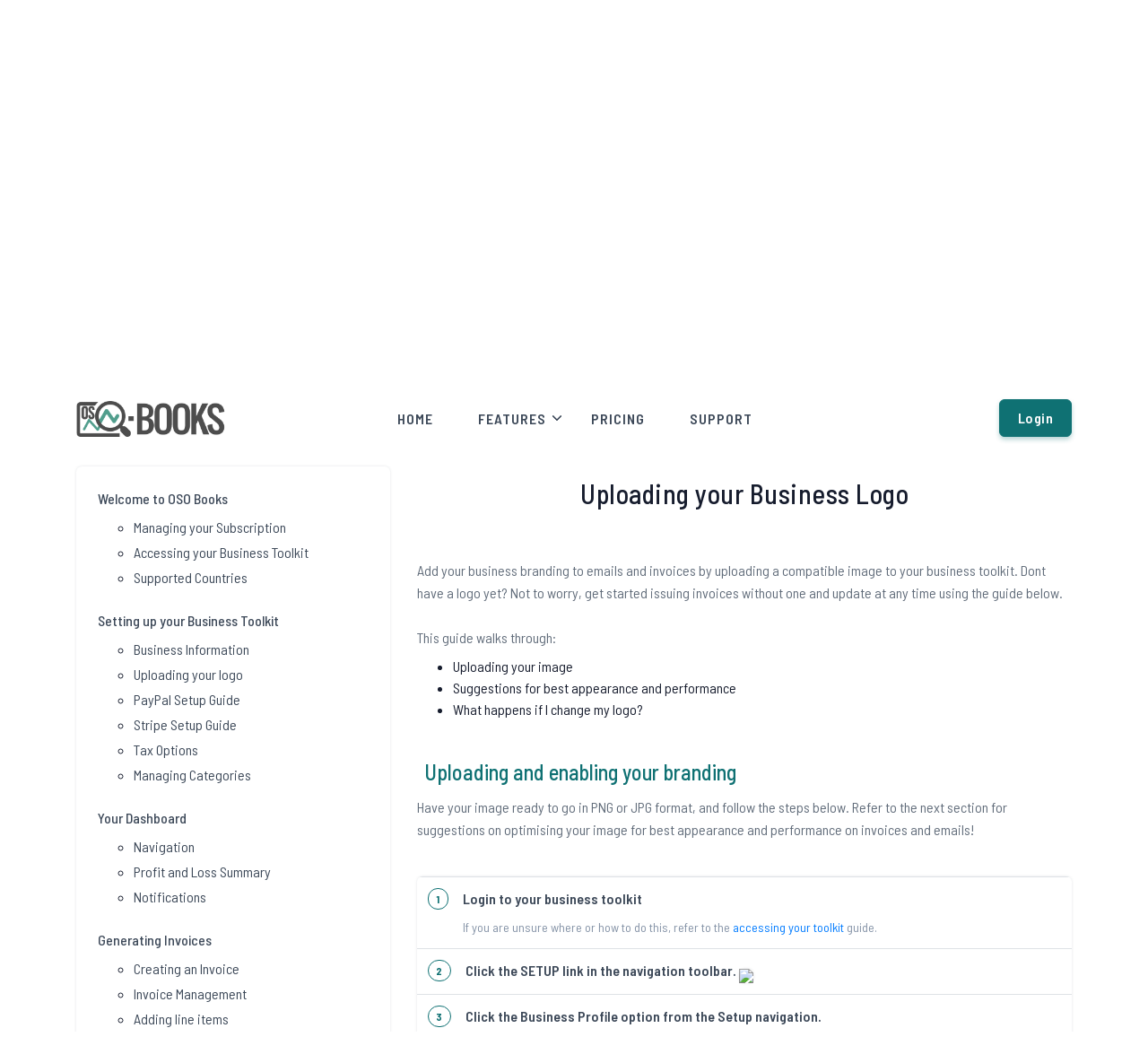

--- FILE ---
content_type: text/html; charset=UTF-8
request_url: https://osobooks.com/au/support/guides?page=upload-your-brand-logo
body_size: 5749
content:
 
<!DOCTYPE html>
    <html lang="en">

    <head>
        <meta charset="utf-8" />
        <title>OSO Books - Support Guide: Uploading your Business Logo</title>
        <meta name="viewport" content="width=device-width, initial-scale=1.0">
        <meta name="description" content="Apply your business branding to invoices and emails by uploading your logo image." />
		
		        <meta name="version" content="220222" />

		<link rel="apple-touch-icon" sizes="180x180" href="/apple-touch-icon.png">
		<link rel="icon" type="image/png" sizes="32x32" href="/favicon-32x32.png">
		<link rel="icon" type="image/png" sizes="16x16" href="/favicon-16x16.png">
		<link rel="manifest" href="/site.webmanifest">
		<link rel="mask-icon" href="/safari-pinned-tab.svg" color="#5bbad5">
		<meta name="msapplication-TileColor" content="#da532c">
		<meta name="theme-color" content="#ffffff">

        <link href="/assets/css/bootstrap.min.css" rel="stylesheet" type="text/css" />
        <link href="/assets/css/materialdesignicons.min.css" rel="stylesheet" type="text/css" />
        <link href="/assets/css/unicons.css" rel="stylesheet" />
        <link href="/assets/css/style.min.css" rel="stylesheet" type="text/css" id="theme-opt" />
        <link href="/assets/css/colors/skobleoff.css" rel="stylesheet" id="color-opt">		
		<style type="text/css">
		
			@media all and (max-width: 768px) {
				
				#navcontainer {
					display: block !important;
					margin-bottom:60px;
				}

			}
		
		</style>
		
    </head>

    <body>

        
	

		<!-- Navbar Start -->
        <header id="topnav" class="defaultscroll sticky">
            <div class="container">
                <!-- Logo container-->
                <div>
                    <a class="logo" href="/au/home" style="line-height: 67px !important;">
                        <img src="/assets/images/logo-dark-transparent.png" height="40" alt="">
                    </a>
                </div>                 
                <div class="buy-button">
                    <a href="/au/login" class="btn btn-primary">Login</a>
                </div><!--end login button-->
                <!-- End Logo container-->
                <div class="menu-extras">
                    <div class="menu-item">
                        <!-- Mobile menu toggle-->
                        <a class="navbar-toggle">
                            <div class="lines">
                                <span></span>
                                <span></span>
                                <span></span>
                            </div>
                        </a>
                        <!-- End mobile menu toggle-->
                    </div>
                </div>
        
                <div id="navigation">
                    <!-- Navigation Menu-->   
                    <ul class="navigation-menu" style="margin-right: 165px !important;">
                        <li><a href="/au/home">Home</a></li>
                        <li class="has-submenu">
						 <a href="javascript:void(0)">Features</a><span class="menu-arrow"></span>
						 <ul class="submenu megamenu">
							<li>
								<ul>
									<li><a href="/au/features/invoicing"><i class="uil uil-pen" class="text-muted"></i> &nbsp;Invoicing</a></li>
									<li><a href="/au/features/payment"><i class="uil uil-credit-card" class="text-muted"></i> &nbsp;Receive Payment</a></li>
									<li><a href="/au/features/expenses"><i class="uil uil-file-contract-dollar" class="text-muted"></i> &nbsp;Expenses</a></li>
									<li><a href="/au/features/inventory"><i class="uil uil-folder-open" class="text-muted"></i> &nbsp;Inventory</a></li>
									<li><a href="/au/features/reporting"><i class="uil uil-graph-bar" class="text-muted"></i> &nbsp;Reporting</a></li>
								</ul>
							</li>
							<li>
								<ul>
									<li><a href="/au/features/notification"><i class="uil uil-envelope-send" class="text-muted"></i> &nbsp;Email Delivery</a></li>
									<li><a href="/au/features/users"><i class="uil uil-user-plus" class="text-muted"></i> &nbsp;Multi User</a></li>
									<li><a href="/au/features/customers"><i class="uil uil-book-alt" class="text-muted"></i> &nbsp;Customers</a></li>
									<li><a href="/au/features/mobile"><i class="uil uil-mobile-android" class="text-muted"></i> &nbsp;Android / iOS</a></li>
								</ul>
							</li>
						   </ul>  
                        </li>
						<li><a href="/au/pricing">Pricing</a></li>
						<li><a href="/au/support">Support</a></li>
                    </ul><!--end navigation menu-->
                    <div class="buy-menu-btn d-none">
                        <a href="/au/login" class="btn btn-primary">Login</a>
                    </div><!--end login button-->
                </div><!--end navigation-->
            </div><!--end container-->
			
        </header><!--end header-->
        <!-- Navbar End -->
	        

		<!-- Hero Start -->
        <section class="bg-half bg-light d-table w-100">
            <div class="container">
                <div class="row justify-content-center">
                    <div class="col-lg-12 text-center">
                        <div class="page-next-level">
                            <h1 class="heading">How can we help?</h1>

                             <div class="subcribe-form mt-4 pt-2">
								<div class="form-group mb-0" style="position: relative;max-width: 600px;margin: 0px auto;">
									<input type="text" id="searchstring" name="q" class="border bg-white rounded-pill shadow" required="" placeholder="Search your question or topic...">
									<button id="searchbutton" class="btn btn-pills btn-primary" data-region="au">Search</button>
									<div id="searchwarning" class="text-mid" style="margin-top:20px;display:none;">Your search string looks a little short, try again</div>
								</div>
                            </div>
                        </div>
                    </div><!--end col-->
                </div><!--end row-->
            </div> <!--end container-->
        </section><!--end section-->
        <!-- Hero End -->

		<!-- Start Section -->
        <section class="section">
            <div class="container">
                <div class="row justify-content-center">
                    <div id="navcontainer" class="col-lg-4 col-md-5 col-12 d-none d-md-block">
                        <div class="rounded shadow p-4 sticky-bar">
                            <ul class="list-unstyled mb-0">
							
                                <li><a href="/au/support/guides?page=welcome" class="mouse-down h6 text-dark">Welcome to OSO Books</a></li>
<ul class="mt-2">
	<li class="mt-1"><a href="/au/support/guides?page=manage-subscription" class="mouse-down text-dark">Managing your Subscription</a></li>
	<li class="mt-1"><a href="/au/support/guides?page=access-your-toolkit" class="mouse-down text-dark">Accessing your Business Toolkit</a></li>
	<li class="mt-1"><a href="/au/support/guides?page=supported-countries" class="mouse-down text-dark">Supported Countries</a></li>
</ul>

<li class="mt-4"><a href="/au/support/guides?page=update-business-details" class="mouse-down h6 text-dark">Setting up your Business Toolkit</a></li>
<ul class="mt-2">
	<li class="mt-1"><a href="/au/support/guides?page=update-business-details" class="mouse-down text-dark">Business Information</a></li>
	<li class="mt-1"><a href="/au/support/guides?page=upload-your-brand-logo" class="mouse-down text-dark">Uploading your logo</a></li>
	<li class="mt-1"><a href="/au/support/guides?page=payment-options" class="mouse-down text-dark">PayPal Setup Guide</a></li>
	<li class="mt-1"><a href="/au/support/guides?page=payment-options-stripe" class="mouse-down text-dark">Stripe Setup Guide</a></li>
	<li class="mt-1"><a href="/au/support/guides?page=tax-options" class="mouse-down text-dark">Tax Options</a></li>
	<li class="mt-1"><a href="/au/support/guides?page=inventory-expense-categories" class="mouse-down text-dark">Managing Categories</a></li>
</ul>

<li class="mt-4"><a href="/au/support/guides?page=dashboard-features" class="mouse-down h6 text-dark">Your Dashboard</a></li>
<ul class="mt-2">
	<li class="mt-1"><a href="/au/support/guides?page=dashboard-features" class="mouse-down text-dark">Navigation</a></li>
	<li class="mt-1"><a href="/au/support/guides?page=profit-loss-summary" class="mouse-down text-dark">Profit and Loss Summary</a></li>
	<li class="mt-1"><a href="/au/support/guides?page=notifications" class="mouse-down text-dark">Notifications</a></li>
</ul>

<li class="mt-4"><a href="/au/support/guides?page=create-invoice" class="mouse-down h6 text-dark">Generating Invoices</a></li>
<ul class="mt-2">
	<li class="mt-1"><a href="/au/support/guides?page=create-invoice" class="mouse-down text-dark">Creating an Invoice</a></li>
	<li class="mt-1"><a href="/au/support/guides?page=invoice-features" class="mouse-down text-dark">Invoice Management</a></li>		
	<li class="mt-1"><a href="/au/support/guides?page=invoice-line-items" class="mouse-down text-dark">Adding line items</a></li>
	<li class="mt-1"><a href="/au/support/guides?page=invoice-options" class="mouse-down text-dark">Setting invoice options</a></li>
	<li class="mt-1"><a href="/au/support/guides?page=invoice-issue-to-customer" class="mouse-down text-dark">Issuing to customers</a></li>
	<li class="mt-1"><a href="/au/support/guides?page=invoice-quota" class="mouse-down text-dark">Invoice/email quotas</a></li>
	<li class="mt-1"><a href="/au/support/guides?page=invoice-payment-status" class="mouse-down text-dark">Managing payment status</a></li>
	<li class="mt-1"><a href="/au/support/guides?page=invoice-payment-url" class="mouse-down text-dark">Unique web payment URL</a></li>
	<li class="mt-1"><a href="/au/support/guides?page=invoice-recurring" class="mouse-down text-dark">Recurring Invoices</a></li>
	<li class="mt-1"><a href="/au/support/guides?page=invoice-quote-estimate" class="mouse-down text-dark">Quotation/Estimates</a></li>
</ul>

<li class="mt-4"><a href="/au/support/guides?page=inventory-add-items" class="mouse-down h6 text-dark">Managing Inventory</a></li>
<ul class="mt-2">
	<li class="mt-1"><a href="/au/support/guides?page=inventory-add-items" class="mouse-down text-dark">Adding products and services</a></li>
	<li class="mt-1"><a href="/au/support/guides?page=inventory-edit-items" class="mouse-down text-dark">Editing an item</a></li>
	<li class="mt-1"><a href="/au/support/guides?page=inventory-export" class="mouse-down text-dark">Exporting data to CSV/PDF</a></li>
</ul>

<li class="mt-4"><a href="/au/support/guides?page=expense-add-items" class="mouse-down h6 text-dark">Managing Expenses</a></li>
<ul class="mt-2">
	<li class="mt-1"><a href="/au/support/guides?page=expense-add-items" class="mouse-down text-dark">Adding expenses</a></li>
	<li class="mt-1"><a href="/au/support/guides?page=expense-edit" class="mouse-down text-dark">Editing expenses</a></li>
	<li class="mt-1"><a href="/au/support/guides?page=expense-attach-receipt" class="mouse-down text-dark">Attaching receipt images/PDFs</a></li>
	<li class="mt-1"><a href="/au/support/guides?page=expense-export" class="mouse-down text-dark">Exporting data to CSV/PDF</a></li>
</ul>

<li class="mt-4"><a href="/au/support/guides?page=customers-add" class="mouse-down h6 text-dark">Customers</a></li>
<ul class="mt-2">
	<li class="mt-1"><a href="/au/support/guides?page=customers-add" class="mouse-down text-dark">Adding customers</a></li>
	<li class="mt-1"><a href="/au/support/guides?page=customers-update" class="mouse-down text-dark">Updating customer details</a></li>
	<li class="mt-1"><a href="/au/support/guides?page=customers-invoice-history" class="mouse-down text-dark">View customer invoice history</a></li>
</ul>

<li class="mt-4"><a href="/au/support/guides?page=reporting-tax-summary" class="mouse-down h6 text-dark">Reporting</a></li>
<ul class="mt-3">
	<li class="mt-1"><a href="/au/support/guides?page=reporting-tax-summary" class="mouse-down text-dark">Tax Summary</a></li>
	<li class="mt-1"><a href="/au/support/guides?page=reporting-invoice-summary" class="mouse-down text-dark">Invoice Summary</a></li>
	<li class="mt-1"><a href="/au/support/guides?page=reporting-customer-summary" class="mouse-down text-dark">Customer Summary</a></li>
	<li class="mt-1"><a href="/au/support/guides?page=reporting-expense-analysis" class="mouse-down text-dark">Expense Category Analysis</a></li>
	<li class="mt-1"><a href="/au/support/guides?page=reporting-inventory-analysis" class="mouse-down text-dark">Inventory Category Analysis</a></li>
	<li class="mt-1"><a href="/au/support/guides?page=reporting-auditing" class="mouse-down text-dark">Viewing audit logs</a></li>
</ul>

                            </ul>
                        </div>
                    </div><!--end col-->

                    <div id="guidecontent" class="col-lg-8 col-md-7 col-12">

                        <div class="faq-content pt-2">
                            
							<div class="section-title">
								<div class="text-center" style="margin-bottom:50px;">
									<h4 class="title mb-4">Uploading your Business Logo</h4>
								</div>
								
								<p class="text-mid mb-2 mt-2">Add your business branding to emails and invoices by uploading a compatible image to your business toolkit. Dont have a logo yet? Not to worry, get started issuing invoices without one and update at any time using the guide below. <br><br>This guide walks through:</p>

<ul class="mb-4">
	<li>Uploading your image</li>
	<li>Suggestions for best appearance and performance</li>
	<li>What happens if I change my logo?</li>	
</ul>

<h4 style="margin-top:40px;">
	<span class="text-primary">
		<i data-feather="tool" class="fea icon-ex-md text-primary mr-2 mt-1"></i>
		Uploading and enabling your branding
	</span>
</h4>

<p class="text-mid">Have your image ready to go in PNG or JPG format, and follow the steps below. Refer to the next section for suggestions on optimising your image for best appearance and performance on invoices and emails!</p>

<div class="table-responsive bg-white shadow rounded" style="margin-top:40px;">
	<table class="table mb-0 table-center">
		<tbody>
			<tr>
				<td>
					<div class="media">
						<span class="badge badge-pill badge-outline-primary"> 1 </span>
						<div class="content ml-3">
							<span class="forum-title text-dark font-weight-bold">Login to your business toolkit</span>
							<p class="text-muted small mb-0 mt-2">If you are unsure where or how to do this, refer to the <a href="/au/support/guides?page=access-your-toolkit">accessing your toolkit</a> guide.</p>
						</div>
					</div>
				</td>
			</tr>

			<tr>
				<td>
					<div class="media">
						<span class="badge badge-pill badge-outline-primary"> 2 </span>
						<div class="content ml-3">
							<span class="forum-title text-dark font-weight-bold">Click the SETUP link in the navigation toolbar.</span>
							<img class="img-fluid rounded shadow mt-2" src="/content/support/guides/04/01_setup_button.png" />	
						</div>
					</div>
				</td>
			</tr>

			<tr>
				<td>
					<div class="media">
						<span class="badge badge-pill badge-outline-primary"> 3 </span>
						<div class="content ml-3">
							<span class="forum-title text-dark font-weight-bold">Click the Business Profile option from the Setup navigation.</span>
						</div>
					</div>
				</td>
			</tr>

			<tr>
				<td>
					<div class="media">
						<span class="badge badge-pill badge-outline-primary"> 4 </span>
						<div class="content ml-3">
							<span class="forum-title text-dark font-weight-bold">Set the branding/logo option to Yes.</span>
							<p class="text-muted small mb-0 mt-2">Success text will be displayed a few moments after selection, confirming your update has been saved.</p>
							<img class="img-fluid rounded shadow mt-2" src="/content/support/guides/05/01_enable_option.png" />	
						</div>
					</div>
				</td>
			</tr>

			<tr>
				<td>
					<div class="media">
						<span class="badge badge-pill badge-outline-primary"> 5 </span>
						<div class="content ml-3">
							<span class="forum-title text-dark font-weight-bold">The upload image container is displayed below the option you enabled. Click the Browse button.</span>
							<img class="img-fluid rounded shadow mt-2" src="/content/support/guides/05/02_click_browse.png" />	
						</div>
					</div>
				</td>
			</tr>

			<tr>
				<td>
					<div class="media">
						<span class="badge badge-pill badge-outline-primary"> 6 </span>
						<div class="content ml-3">
							<span class="forum-title text-dark font-weight-bold">Select the appropriate image file from your device, and click OK to return back to OSO Books.</span>
							<p class="text-muted small mb-0 mt-2">Compatible image formats: *.PNG, *.JPG</p>
							<p class="text-muted small mb-0 mt-2">For best performance with emails, try to keep your image under 200kb in size.</p>
						</div>
					</div>
				</td>
			</tr>

			<tr>
				<td>
					<div class="media">
						<span class="badge badge-pill badge-outline-primary"> 7 </span>
						<div class="content ml-3">
							<span class="forum-title text-dark font-weight-bold">A preview of your image is displayed within the container. Click the Upload button to save your image.</span>
							<p class="text-muted small mb-0 mt-2">As indicated in orange text, this is a preview only. You must click Upload to save your changes!</p>
							<img class="img-fluid rounded shadow mt-2" src="/content/support/guides/05/03_click_upload.png" />	
						</div>
					</div>
				</td>
			</tr>

			<tr>
				<td>
					<div class="media">
						<span class="badge badge-pill badge-outline-primary"> 7 </span>
						<div class="content ml-3">
							<span class="forum-title text-dark font-weight-bold">Thats it! After a breif wait during upload, your branding is ready to go.</span>
							<p class="text-muted small mb-0 mt-2">The Zoom icon will show a your image in a larger preview window.</p>
							<p class="text-muted small mb-0 mt-2">Warning: The Bin icon will delete your image!</p>
						</div>
					</div>
				</td>
			</tr>

			<tr>
				<td>
					<div class="media">
						<span class="badge badge-pill badge-outline-primary"> 7 </span>
						<div class="content ml-3">
							<span class="forum-title text-dark font-weight-bold">Head over to any existing invoice, or generate a new draft invoice and confirm the image looks as you would expect.</span>
							<p class="text-muted small mb-0 mt-2">You may need to experiment with editing your image, and uploading again several times, until you are happy with the final product.</p>
							<p class="text-muted small mb-0 mt-2">Cropping your image to contain only your logo with minimal surrounding white space typically produces the best results!</p>
							<img class="img-fluid rounded shadow mt-2" src="/content/features/invoices/1-brandlogo.png" />
						</div>
					</div>
				</td>
			</tr>
			
		</tbody>
	</table>
</div>

<h4 style="margin-top:40px;">
	<span class="text-primary">
		<i data-feather="tool" class="fea icon-ex-md text-primary mr-2 mt-1"></i>
		What happens if i change my logo?
	</span>
</h4>

<ul class="mb-4">
	<li>Changing your logo will take effect immediately on all new emails and invoices generated.</li>
	<li>Regenerating an old invoice to PDF will contain your new logo.</li>
	<li>Any PDF's already generated and issued to customers via email will contain your old logo.</li>
	<li>Warning: Any emails previously sent to customers containg your old image, may not be updated!</li>
</ul>

<h4 class="my-4" style="margin-top:50px !important;">Next up</h4>
<div class="p-4 bg-light">
	<div class="row">

	<div class="col-md-4 col-6 mt-4">
									<a href="/au/support/guides?page=payment-options">
										<div class="counter-box text-center">
											<img src="/content/support/guides/05_payment.png" class="avatar avatar-small" alt="">
											<h6 class="counter-head text-mid">Payment options</h6>
										</div>
									</a>
								</div>
	<div class="col-md-4 col-6 mt-4">
									<a href="/au/support/guides?page=tax-options">
										<div class="counter-box text-center">
											<img src="/content/support/guides/06_taxoptions.png" class="avatar avatar-small" alt="">
											<h6 class="counter-head text-mid">Tax options</h6>
										</div>
									</a>
								</div>
	<div class="col-md-4 col-6 mt-4">
									<a href="/au/support/guides?page=inventory-expense-categories">
										<div class="counter-box text-center">
											<img src="/content/support/guides/07_categories.png" class="avatar avatar-small" alt="">
											<h6 class="counter-head text-mid">Inventory/Expense Categories</h6>
										</div>
									</a>
								</div>
	
	</div>
</div>								
							</div>
							
                        </div>
                           
                    </div>
                </div><!--end col-->
            </div><!--end row-->
			
		</section>
			
			<!-- 
        <div class="position-relative">
            <div class="shape overflow-hidden text-footer">
                <svg viewBox="0 0 2880 250" fill="none" xmlns="http://www.w3.org/2000/svg">
                    <path d="M720 125L2160 0H2880V250H0V125H720Z" fill="currentColor"></path>
                </svg>
            </div>
        </div>
        -->

		<!-- Footer Start -->
        <footer class="footer" style="padding-bottom: 20px !important;">
            <div class="container">
                <div class="row">
                    <div class="col-lg-4 col-12 mb-0 mb-md-4 pb-0 pb-md-2">
                        <a href="/au/home" class="logo-footer">
                            <img src="/assets/images/logo-light.png" height="30" alt="">
                        </a>
                        <p class="mt-4">Take control of your small business with OSO Books. Big features, small price, available anywhere you are.</p>
                        <ul class="list-unstyled social-icon social mb-0 mt-4">
                            <li class="list-inline-item"><a href="mailto:support@osobooks.com" class="rounded"><i data-feather="mail" class="fea icon-sm fea-mail"></i></a></li>
							<li class="list-inline-item"><a href="https://facebook.com/osobooks.business.toolkit" target="_blank" class="rounded"><i data-feather="facebook" class="fea icon-sm fea-social"></i></a></li>
                            <li class="list-inline-item"><a href="https://instagram.com/osobooks/" target="_blank"  class="rounded"><i data-feather="instagram" class="fea icon-sm fea-social"></i></a></li>
                            
						</ul><!--end icon-->
                    </div><!--end col-->
                    
                    <div class="col-lg-2 col-md-4 col-12 mt-4 mt-sm-0 pt-2 pt-sm-0">
                        <h4 class="text-light footer-head">Navigation</h4>
                        <ul class="list-unstyled footer-list mt-4">
                            <li><a href="/au/home" class="text-foot"><i class="mdi mdi-chevron-right mr-1"></i> Home</a></li>
                            <li><a href="/au/features/invoicing" class="text-foot"><i class="mdi mdi-chevron-right mr-1"></i> Features</a></li>
                            <li><a href="/au/pricing" class="text-foot"><i class="mdi mdi-chevron-right mr-1"></i> Pricing</a></li>
                            <li><a href="/au/support" class="text-foot"><i class="mdi mdi-chevron-right mr-1"></i> Support</a></li>
                        </ul>
                    </div><!--end col-->
                    
                    <div class="col-lg-3 col-md-4 col-12 mt-4 mt-sm-0 pt-2 pt-sm-0">
                        <h4 class="text-light footer-head">Useful Links</h4>
                        <ul class="list-unstyled footer-list mt-4">
                            <li><a href="/au/info/terms" class="text-foot"><i class="mdi mdi-chevron-right mr-1"></i> Terms of Service</a></li>
                            <li><a href="/au/info/privacy" class="text-foot"><i class="mdi mdi-chevron-right mr-1"></i> Privacy Policy</a></li>
							<li><a href="/au/contact" class="text-foot"><i class="mdi mdi-chevron-right mr-1"></i> Contact Us</a></li>
							<li><i class="mdi mdi-chevron-right mr-1"></i> <a href="/au/home" class="text-foot text-primary">AUS</a> | <a href="/us/home" class="text-foot text-primary">USA</a> | <a href="/uk/home" class="text-foot text-primary">UK</a></li>
                       
						</ul>
                    </div><!--end col-->

                    <div class="col-lg-3 col-md-4 col-12 mt-4 mt-sm-0 pt-2 pt-sm-0">
                        <h4 class="text-light footer-head">Your Account</h4>
                        <form>
                            <div class="row">
                                <div class="col-lg-12 mt-3">
                                    <a href="/au/login"><span class="btn btn-soft-primary btn-block">Login</span></a>
									<ul class="list-unstyled footer-list mt-4">
										<li><a href="/au/recover" class="text-foot"><i class="mdi mdi-chevron-right mr-1"></i> Forgot password</a></li>
										<li><a href="/profile/support" class="text-foot"><i class="mdi mdi-chevron-right mr-1"></i> Create support ticket</a></li>
									</ul>
								</div>
                            </div>
                        </form>
                    </div><!--end col-->
                </div><!--end row-->
            </div><!--end container-->
        </footer><!--end footer-->

        <!-- Footer End -->

        <!-- Back to top -->
        <a href="#" class="btn btn-icon btn-soft-primary back-to-top"><i data-feather="arrow-up" class="icons"></i></a>
        <!-- Back to top -->

        <!-- javascript -->
        <script src="/assets/js/jquery-3.5.1.min.js"></script>
        <script src="/assets/js/bootstrap.bundle.min.js"></script>
        <script src="/assets/js/jquery.easing.min.js"></script>
        <script src="/assets/js/scrollspy.min.js"></script>
        <!-- Icons -->
        <script src="/assets/js/feather.min.js"></script>
        <script src="/assets/js/iconscout_bundle.js"></script>
        <!-- Main Js -->
        <script src="/include/common/common.js"></script>
		<script src="/include/common/stats.js"></script>	
	<script src="/include/support/search.js"></script>
	
	<script>
		
		$(document).ready(function(){
			
			$('html, body').animate({ scrollTop: $("#guidecontent").offset().top-90 }, 500);
			
		});
		
	
	</script>


    </body>
</html>					

--- FILE ---
content_type: text/css
request_url: https://osobooks.com/assets/css/colors/skobleoff.css
body_size: 1692
content:
.bg-primary,
.btn-primary,
.btn-outline-primary:hover, 
.btn-outline-primary:focus, 
.btn-outline-primary:active, 
.btn-outline-primary.active, 
.btn-outline-primary.focus, 
.btn-outline-primary:not(:disabled):not(.disabled):active,
.btn-soft-primary:hover, 
.btn-soft-primary:focus, 
.btn-soft-primary:active, 
.btn-soft-primary.active, 
.btn-soft-primary.focus,
.badge-primary,
.pagination .page-item.active .page-link,
.nav-pills .nav-link.active,
.custom-control-input:checked ~ .custom-control-label:before,
#preloader #status .spinner .double-bounce1,
#preloader #status .spinner .double-bounce2,
.social-icon li a:hover,
#topnav .navbar-toggle.open span:hover,
.gradient,
.flex-control-paging li a.flex-active,
.owl-theme .owl-dots .owl-dot span,
.owl-theme .owl-dots .owl-dot.active span,
.owl-theme .owl-dots.clickable .owl-dot:hover span,
.watch-video a .play-icon-circle,
.sidebar .widget .tagcloud > a:hover,
.flatpickr-day.selected, 
.flatpickr-day.selected:hover,
.bg-animation-left.crypto-home:after,
.bg-animation-left.task-management-home:after,
.classic-app-image .bg-app-shape:after,
.classic-saas-image .bg-saas-shape:after,
.work-container.work-modern .icons .work-icon:hover,
.features.fea-primary:hover,
.accounts:hover, 
.accounts.active,
.timeline-page .timeline-item .date-label-left:after, 
.timeline-page .timeline-item .duration-right:after,
.swiper-slider-hero .swiper-container .swiper-button-prev:hover,
.swiper-slider-hero .swiper-container .swiper-button-next:hover {
    background-color: #0f7173 !important;
}

.text-primary,
.bg-soft-primary,
.btn-soft-primary,
.btn-outline-primary,
.badge-outline-primary,
.alert-outline-primary,
.breadcrumb .breadcrumb-item.active,
.breadcrumb .breadcrumb-item a:hover,
.faq-content .card a.faq[data-toggle=collapse],
.faq-content .card a.faq[data-toggle=collapse]:before,
#topnav .has-submenu.active .submenu li.active > a,
#topnav .navigation-menu > li:hover > a,
#topnav .navigation-menu > li.active > a,
#topnav .navigation-menu > li > a:hover, 
#topnav .navigation-menu > li > a:active,
#topnav .navigation-menu > li .submenu li a:hover,
#topnav .navigation-menu > li:hover > a,
#topnav .navigation-menu > li.active > a,
#topnav .navigation-menu > li > a:hover,
#topnav .navigation-menu > li .submenu li a:hover,
#topnav .navigation-menu > li.has-submenu.open > a,
#topnav .has-submenu.active a,
#topnav.nav-sticky .navigation-menu.nav-light > li.active > a,
#topnav.nav-sticky .navigation-menu.nav-light > li:hover > a, 
#topnav.nav-sticky .navigation-menu.nav-light > li.active > a,
.course-feature .title:hover,
.pricing-rates.business-rate:hover .title,
.blog .content .title:hover,
.blog .content .post-meta .readmore:hover,
.sidebar .widget .blog-catagories li a:hover,
.sidebar .widget .post-recent .post-recent-content a:hover,
.media-list .media .media-heading:hover,
.job-box .position a:hover,
.job-box .company-name:hover,
.event-schedule .content .title:hover,
.courses-desc .content .title:hover,
.container-filter li a.active, 
.container-filter li a:hover,
.team .name:hover,
.catagories a:hover,
.explore-feature:hover .icon,
.explore-feature:hover .title,
.work-container.work-classic .content .title:hover, 
.work-container.work-grid .content .title:hover, 
.work-container.work-modern .content .title:hover,
.shop-list .content .product-name:hover,
.features.fea-primary .content .title:hover,
.dropdown-primary .dropdown-menu .dropdown-item:hover, 
.dropdown-primary .dropdown-menu .dropdown-item.active, 
.dropdown-primary .dropdown-menu .dropdown-item:active, 
.dropdown-primary .dropdown-menu .dropdown-item.focus, 
.dropdown-primary .dropdown-menu .dropdown-item:focus {
    color: #0f7173 !important;
}

.btn-primary,
.btn-outline-primary,
.btn-outline-primary:hover, 
.btn-outline-primary:focus, 
.btn-outline-primary:active, 
.btn-outline-primary.active, 
.btn-outline-primary.focus, 
.btn-outline-primary:not(:disabled):not(.disabled):active,
.badge-outline-primary,
.btn-soft-primary:hover, 
.btn-soft-primary:focus, 
.btn-soft-primary:active, 
.btn-soft-primary.active, 
.btn-soft-primary.focus,
.alert-primary,
.alert-outline-primary,
.pagination .page-item.active .page-link,
.form-group .form-control:focus, 
.form-group .form-control.active,
.custom-control-input:checked ~ .custom-control-label:before,
.custom-control-input:focus ~ .custom-control-label::before,
.form-control:focus,
.social-icon li a:hover, 
#topnav .has-submenu.active.active .menu-arrow,
#topnav.scroll .navigation-menu > li:hover > .menu-arrow, 
#topnav.scroll .navigation-menu > li.active > .menu-arrow,
#topnav .navigation-menu > li:hover > .menu-arrow,
#topnav .has-submenu .submenu .has-submenu:hover .submenu-arrow,
#topnav.nav-sticky .navigation-menu.nav-light > li:hover > .menu-arrow, 
#topnav.nav-sticky .navigation-menu.nav-light > li.active > .menu-arrow,
.pricing-rates.business-rate:hover,
.pricing-rates.starter-plan,
.event-schedule:hover,
.container-filter li a.active, 
.container-filter li a:hover,
.flatpickr-day.selected, 
.flatpickr-day.selected:hover,
.swiper-slider-hero .swiper-container .swiper-button-prev:hover,
.swiper-slider-hero .swiper-container .swiper-button-next:hover {
    border-color: #0f7173 !important;
}

.btn-primary,
.btn-soft-primary,
.btn-outline-primary:hover, 
.btn-outline-primary:focus, 
.btn-outline-primary:active, 
.btn-outline-primary.active, 
.btn-outline-primary.focus, 
.btn-outline-primary:not(:disabled):not(.disabled):active {
    box-shadow: 0 3px 5px 0 rgba(15, 113, 115, 0.3);
}

.btn-primary:hover, 
.btn-primary:focus, 
.btn-primary:active, 
.btn-primary.active, 
.btn-primary.focus {
    background-color: #094546 !important;
    border-color: #094546 !important;
}

.btn-soft-primary {
    background-color: rgba(15, 113, 115, 0.2) !important;
    border: 1px solid rgba(15, 113, 115, 0.2) !important;
}

.alert-primary,
.pagination .page-item .page-link:hover,
::selection {
    background-color: rgba(15, 113, 115, 0.6);
}

.alert-primary .alert-link {
    color: #0b617a;
}

.pagination .page-item .page-link:hover {
    border-color: rgba(15, 113, 115, 0.6);
}

a.text-primary:hover, 
a.text-primary:focus {
    color: #0c5b5c !important;
}

.social-icon li a:hover .fea-social {
    fill: #0f7173;
}

.bg-overlay-gradient {
    background-color: rgba(15, 113, 115, 0.6);
}

.bg-overlay-gradient2 {
    background-image: linear-gradient(90deg, #2eca8b, #0f7173, #2eca8b);
}

.gradient {
    background: linear-gradient(45deg, #0f7173, #0f7173) !important;
}

.features .image:before {
    background: linear-gradient(45deg, transparent, rgba(15, 113, 115, 0.09));
}

.features .icon,
.features .icons,
.app-feature-shape-right:after,
.app-feature-shape-left:after,
.saas-feature-shape-left:after,
.saas-feature-shape-right:after,
.social-feature-left:after,
.social-feature-right:after {
    background: rgba(15, 113, 115, 0.1);
}

.features:hover .image:before {
    background: rgba(15, 113, 115, 0.07);
}

.key-feature .icon {
    background: linear-gradient(45deg, transparent, rgba(15, 113, 115, 0.15));
}

.owl-theme .owl-dots .owl-dot span {
    background: rgba(15, 113, 115, 0.5) !important;
}

.play-icon i,
.play-icon i:hover {
    -webkit-text-stroke: 2px #0f7173;
}
  
.play-icon i:hover {
    -webkit-text-fill-color: #0f7173;
}

.event-schedule .date .day {
    background: rgba(15, 113, 115, 0.06);
    box-shadow: 0px 0px 2px 0.25px rgba(15, 113, 115, 0.5);
}

.classic-app-image .bg-app-shape:after,
.classic-saas-image .bg-saas-shape:after {
    box-shadow: 0 0 40px rgba(15, 113, 115, 0.5);
}

.app-feature-shape-right:after,
.app-feature-shape-left:after,
.saas-feature-shape-left:after,
.saas-feature-shape-right:after,
.social-feature-left:after,
.social-feature-right:after {
    box-shadow: 0 0 40px rgba(15, 113, 115, 0.1);
}

.bg-circle-gradiant {
    background: radial-gradient(circle at 50% 50%, rgba(15, 113, 115, 0.1) 0%, rgba(15, 113, 115, 0.1) 33.333%, rgba(15, 113, 115, 0.3) 33.333%, rgba(15, 113, 115, 0.3) 66.666%, rgba(15, 113, 115, 0.5) 66.666%, rgba(15, 113, 115, 0.5) 99.999%);
}

.bg-soft-primary {
    background-color: rgba(15, 113, 115, 0.2) !important;
    border: 1px solid rgba(15, 113, 115, 0.2) !important;
}